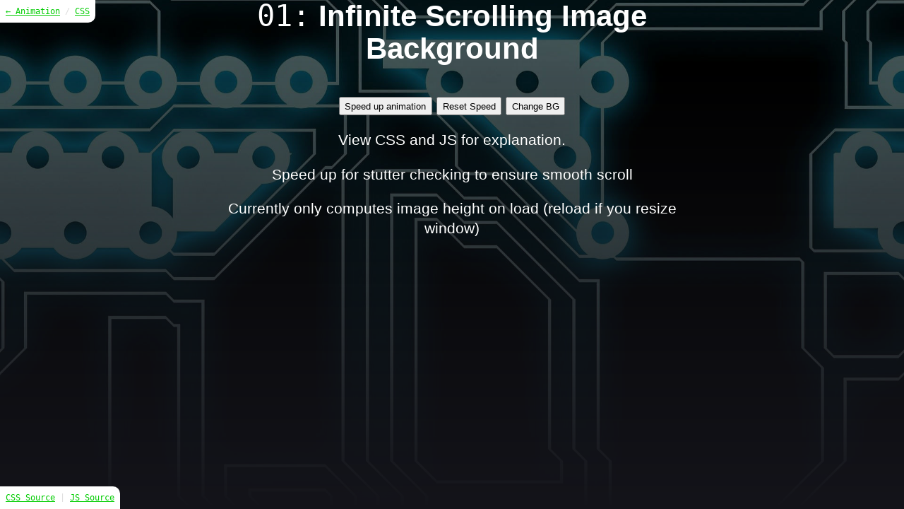

--- FILE ---
content_type: text/html; charset=utf-8
request_url: https://nathan-long.com/animation/css/01-infinite-loop/
body_size: 454
content:
<!DOCTYPE html>
<html class="" lang="en">
	<head>
		<meta charset="utf-8" />
		<title>Infinite Scrolling Image Background</title>
		<meta name="description" content="Continuously move a tiling image" />
		<meta name="viewport" content="width=device-width, initial-scale=1" />
    <link rel="stylesheet" href="/animation/public/css/common.css">
<link rel="stylesheet" href="/animation/css/01-infinite-loop/styles.css">

	</head>

	<body>
		<main id="content">
			<code class="breadcrumbs">
	<a href="/animation/">&larr; Animation</a> / <a href="../ " class="">CSS</a>
</code><code class="source">
	<a href="https://github.com/nathanlong/animation/blob/main/content/css/01-infinite-loop/style.css">CSS Source</a> | <a href="https://github.com/nathanlong/animation/blob/main/content/css/01-infinite-loop/scripts.js">JS Source</a>
</code>


			<div class="image-wrapper">
				<div class="image-ribbon"></div>
				<div class="overlay"></div>
			</div>

			<div class="container text-center m-content flow">
				<h1><code class="text-white">01:</code> Infinite Scrolling Image Background</h1>
				
        <div class="button-controls text-center flow">
          <button id="speed-up">Speed up animation</button>
          <button id="reset">Reset Speed</button>
          <button id="change">Change BG</button>
          <p>View CSS and JS for explanation.</p>
          <p>Speed up for stutter checking to ensure smooth scroll</p>
          <p>Currently only computes image height on load (reload if you resize window)</p>
        </div>
				<div class="button-controls">
				</div>
			</div>
		</main>

    
<script type="module" src="/animation/css/01-infinite-loop/scripts.js"></script>

	</body>
</html>


--- FILE ---
content_type: text/css; charset=utf-8
request_url: https://nathan-long.com/animation/public/css/common.css
body_size: 494
content:
:root {
  --sans-serif: -apple-system, BlinkMacSystemFont, 'Segoe UI', Roboto,
    Helvetica, Arial, sans-serif, 'Apple Color Emoji', 'Segoe UI Emoji',
    'Segoe UI Symbol';
  --mono: 'JetBrains Mono', Inconsolata, Inconsolata-g, 'Fira Code',
    'Source Sans Code', Consolas, 'Deja Vu Sans Mono', Hack, 'IBM Plex Mono',
    MonoLisa, Monoid, 'Droid Sans Mono', Monaco, monospace;
  --content-margin: 5vh;
  --gap: 0.75em;
}

/* Nuke ALL the spacing */
*,
*:before,
*:after {
  box-sizing: border-box;
  margin: 0;
  padding: 0;
}

body {
  background-color: #f0f0f0;
  font-family: var(--sans-serif);
  font-size: clamp(1rem, 0.75vw + 0.7rem, 1.375rem);
  font-weight: 300;
  line-height: 1.375;
  margin: 0;
}

/* basic spacing + flow setup */
.container {
  margin: 0 auto;
  max-width: 45rem;
  padding-left: 1rem;
  padding-right: 1rem;
}

.flow > * + * {
  margin-block-start: var(--flow-space, 1em);
}

.flow-0 {
  --flow-space: 0em;
}

.flow-1 {
  --flow-space: 1em;
}

.flow-2 {
  --flow-space: 2em;
}

/* basic defaults */
code,
pre {
  font-family: var(--mono);
  font-weight: 400;
}

hr {
  --flow-space: 2em;
  border: transparent;
  border-bottom: 1px solid #ddd;
  margin-block: 2rem;
}

h1,
h2,
h3,
h4,
h5 {
  line-height: 1.125;
}

ul,
ol {
  padding-left: 1em;
}

button {
  padding: 0.25em 0.5em;
}

/* special components */
.breadcrumbs,
.source {
  background-color: white;
  color: #ddd;
  font-size: 0.75rem;
  left: 0;
  padding: 0.5rem;
  position: fixed;
  z-index: 3;
}

.breadcrumbs {
  border-bottom-right-radius: 10px;
  top: 0;
}

.source {
  border-top-right-radius: 10px;
  bottom: 0;
}

.header-image {
  width: 2em;
  height: 2em;
  border-radius: 100%;
  flex-shrink: 0;
  flex-grow: 0;
}

.inset {
  background-color: #fafafa;
  padding: 0.25rem 1.5rem 1.5rem;
}

.text-small {
  font-size: 0.75em;
}

.text-gray {
  color: rgba(0, 0, 0, 40%);
}

.text-uppercase {
  text-transform: uppercase;
}

.text-gray-white {
  color: rgba(255 255 255 40%);
}

.text-center {
  text-align: center;
}

.postlist {
  padding: 0;
  list-style: none;
}

.flex {
  display: flex;
}

.gap {
  gap: var(--gap);
}

.items-center {
  align-items: center;
}

.items-baseline {
  align-items: baseline;
}

.shrink-0 {
  flex-shrink: 0;
}

.m-content {
  margin-block: var(--content-margin);
}


--- FILE ---
content_type: text/css; charset=utf-8
request_url: https://nathan-long.com/animation/css/01-infinite-loop/styles.css
body_size: 299
content:
/* 01 - INFINITE SCROLLING BACKGROUND
 *
 * In order for a smooth transition at the end of the animation, the base
 * height variable needs to be the computed height of the image background,
 * otherwise there is a stutter as the animation resets
 *
 * We'll go ahead and set it here, but then we'll use a tiny bit of JS to set
 * the computed size of the image to ensure it's a smooth transition at any
 * size.
 */

:root {
  --base-height: 1920px;
  --animation-duration: 60s;
}

.image-wrapper {
  bottom: 0;
  left: 0;
  overflow: hidden;
  position: absolute;
  right: 0;
  top: 0;
  width: 100%;
  z-index: -1;
}

.image-ribbon {
  animation: slide var(--animation-duration) linear infinite;
  backface-visibility: hidden;
  background-image: url('https://user-images.githubusercontent.com/623568/172632914-7726f517-ea2d-4a82-a4dd-26b541e125d9.jpg');
  background-repeat: repeat-y;
  background-size: contain;
  height: calc(var(--base-height) * 3);
  perspective: 1000px;
  transform-style: preserve-3d;
  width: 100%;
  will-change: transform;
}

.overlay {
  background-image: linear-gradient(
    180deg,
    rgb(20 20 26 / 0%) 11.64%,
    #14141a
  );
  bottom: 0;
  height: 100%;
  left: 0;
  position: absolute;
  right: 0;
  top: 0;
  width: 100%;
}

@keyframes slide {
  0% {
    transform: translateZ(0);
  }

  to {
    transform: translate3d(0, calc(var(--base-height) * -1), 0);
  }
}

/* Page Specific Presentation (not related to the animation)
   -------------------------------------------------------------------------- */

body {
  background-color: #222;
  color: #fff;
}

a {
  color: #0c0;
}

.button-controls {
  margin-top: 2rem;
}


--- FILE ---
content_type: application/javascript; charset=utf-8
request_url: https://nathan-long.com/animation/css/01-infinite-loop/scripts.js
body_size: 411
content:
// 01 - INFINITE SCROLLING BACKGROUND
//
// We could probably reach in and measure the dimensions of the background
// image dynamically, but that feels a little gross, so lets just assume we
// know the size of the image
//
// We also know the image is set to 100% width, so we can measure the window
// and figure out how tall the background image will display at
//
// image specs = 1920x1920 = 1 ratio

const windowW = window.innerWidth
let imageRatio = 1
let animSpeed = 80
let backgroundSelect = 1
let root = document.documentElement

// set a ratio because we're setting the image to full browser width, so the
// height is going to be dependent on window size and image ratio
function bgRatio(full, ratio) {
  root.style.setProperty('--base-height', full / ratio + 'px')
}

bgRatio(windowW, imageRatio)

// button controls for stutter checking
document
  .getElementById('speed-up')
  .addEventListener('mousedown', function () {
    animSpeed = animSpeed / 2
    root.style.setProperty('--animation-duration', animSpeed + 's')
  })

// reset speed
document.getElementById('reset').addEventListener('mousedown', function () {
  animSpeed = 80
  root.style.setProperty('--animation-duration', animSpeed + 's')
})

// change background to test on other areas, and to reinitiatlize the ratio
document.getElementById('change').addEventListener('mousedown', function () {
  const el = document.querySelector('.image-ribbon')
  if (backgroundSelect === 1) {
    el.style.backgroundImage =
      'url(https://user-images.githubusercontent.com/623568/172631868-553412a8-2f95-4ac3-a7c3-d43ec8c69f4d.jpg)'
    // 1920 x 1920
    bgRatio(windowW, 1)
    backgroundSelect = 2
  } else if (backgroundSelect === 2) {
    el.style.backgroundImage =
      'url(https://user-images.githubusercontent.com/623568/172635964-166ab9f0-64d4-4c41-93bf-b3d01859046f.png)'
    // 1440 x 1395
    bgRatio(windowW, 1.03225806)
    backgroundSelect = 3
  } else if (backgroundSelect === 3) {
    el.style.backgroundImage =
      'url(https://user-images.githubusercontent.com/623568/172632914-7726f517-ea2d-4a82-a4dd-26b541e125d9.jpg)'
    // 1920 x 1920
    bgRatio(windowW, 1)
    backgroundSelect = 1
  }
})
